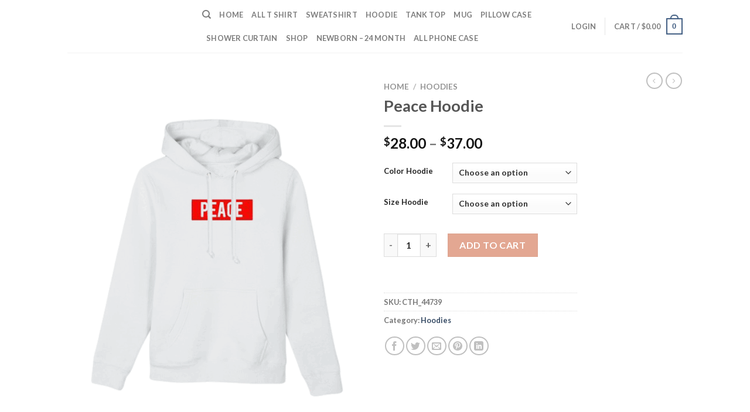

--- FILE ---
content_type: text/html; charset=utf-8
request_url: https://www.google.com/recaptcha/api2/anchor?ar=1&k=6LcUg_gpAAAAAF8A54lm8y18LWTdbfrTkKsnG8XT&co=aHR0cHM6Ly9jdXN0b210ZWVzaHEuY29tOjQ0Mw..&hl=en&v=N67nZn4AqZkNcbeMu4prBgzg&size=normal&anchor-ms=20000&execute-ms=30000&cb=bf036w1r9j9f
body_size: 49763
content:
<!DOCTYPE HTML><html dir="ltr" lang="en"><head><meta http-equiv="Content-Type" content="text/html; charset=UTF-8">
<meta http-equiv="X-UA-Compatible" content="IE=edge">
<title>reCAPTCHA</title>
<style type="text/css">
/* cyrillic-ext */
@font-face {
  font-family: 'Roboto';
  font-style: normal;
  font-weight: 400;
  font-stretch: 100%;
  src: url(//fonts.gstatic.com/s/roboto/v48/KFO7CnqEu92Fr1ME7kSn66aGLdTylUAMa3GUBHMdazTgWw.woff2) format('woff2');
  unicode-range: U+0460-052F, U+1C80-1C8A, U+20B4, U+2DE0-2DFF, U+A640-A69F, U+FE2E-FE2F;
}
/* cyrillic */
@font-face {
  font-family: 'Roboto';
  font-style: normal;
  font-weight: 400;
  font-stretch: 100%;
  src: url(//fonts.gstatic.com/s/roboto/v48/KFO7CnqEu92Fr1ME7kSn66aGLdTylUAMa3iUBHMdazTgWw.woff2) format('woff2');
  unicode-range: U+0301, U+0400-045F, U+0490-0491, U+04B0-04B1, U+2116;
}
/* greek-ext */
@font-face {
  font-family: 'Roboto';
  font-style: normal;
  font-weight: 400;
  font-stretch: 100%;
  src: url(//fonts.gstatic.com/s/roboto/v48/KFO7CnqEu92Fr1ME7kSn66aGLdTylUAMa3CUBHMdazTgWw.woff2) format('woff2');
  unicode-range: U+1F00-1FFF;
}
/* greek */
@font-face {
  font-family: 'Roboto';
  font-style: normal;
  font-weight: 400;
  font-stretch: 100%;
  src: url(//fonts.gstatic.com/s/roboto/v48/KFO7CnqEu92Fr1ME7kSn66aGLdTylUAMa3-UBHMdazTgWw.woff2) format('woff2');
  unicode-range: U+0370-0377, U+037A-037F, U+0384-038A, U+038C, U+038E-03A1, U+03A3-03FF;
}
/* math */
@font-face {
  font-family: 'Roboto';
  font-style: normal;
  font-weight: 400;
  font-stretch: 100%;
  src: url(//fonts.gstatic.com/s/roboto/v48/KFO7CnqEu92Fr1ME7kSn66aGLdTylUAMawCUBHMdazTgWw.woff2) format('woff2');
  unicode-range: U+0302-0303, U+0305, U+0307-0308, U+0310, U+0312, U+0315, U+031A, U+0326-0327, U+032C, U+032F-0330, U+0332-0333, U+0338, U+033A, U+0346, U+034D, U+0391-03A1, U+03A3-03A9, U+03B1-03C9, U+03D1, U+03D5-03D6, U+03F0-03F1, U+03F4-03F5, U+2016-2017, U+2034-2038, U+203C, U+2040, U+2043, U+2047, U+2050, U+2057, U+205F, U+2070-2071, U+2074-208E, U+2090-209C, U+20D0-20DC, U+20E1, U+20E5-20EF, U+2100-2112, U+2114-2115, U+2117-2121, U+2123-214F, U+2190, U+2192, U+2194-21AE, U+21B0-21E5, U+21F1-21F2, U+21F4-2211, U+2213-2214, U+2216-22FF, U+2308-230B, U+2310, U+2319, U+231C-2321, U+2336-237A, U+237C, U+2395, U+239B-23B7, U+23D0, U+23DC-23E1, U+2474-2475, U+25AF, U+25B3, U+25B7, U+25BD, U+25C1, U+25CA, U+25CC, U+25FB, U+266D-266F, U+27C0-27FF, U+2900-2AFF, U+2B0E-2B11, U+2B30-2B4C, U+2BFE, U+3030, U+FF5B, U+FF5D, U+1D400-1D7FF, U+1EE00-1EEFF;
}
/* symbols */
@font-face {
  font-family: 'Roboto';
  font-style: normal;
  font-weight: 400;
  font-stretch: 100%;
  src: url(//fonts.gstatic.com/s/roboto/v48/KFO7CnqEu92Fr1ME7kSn66aGLdTylUAMaxKUBHMdazTgWw.woff2) format('woff2');
  unicode-range: U+0001-000C, U+000E-001F, U+007F-009F, U+20DD-20E0, U+20E2-20E4, U+2150-218F, U+2190, U+2192, U+2194-2199, U+21AF, U+21E6-21F0, U+21F3, U+2218-2219, U+2299, U+22C4-22C6, U+2300-243F, U+2440-244A, U+2460-24FF, U+25A0-27BF, U+2800-28FF, U+2921-2922, U+2981, U+29BF, U+29EB, U+2B00-2BFF, U+4DC0-4DFF, U+FFF9-FFFB, U+10140-1018E, U+10190-1019C, U+101A0, U+101D0-101FD, U+102E0-102FB, U+10E60-10E7E, U+1D2C0-1D2D3, U+1D2E0-1D37F, U+1F000-1F0FF, U+1F100-1F1AD, U+1F1E6-1F1FF, U+1F30D-1F30F, U+1F315, U+1F31C, U+1F31E, U+1F320-1F32C, U+1F336, U+1F378, U+1F37D, U+1F382, U+1F393-1F39F, U+1F3A7-1F3A8, U+1F3AC-1F3AF, U+1F3C2, U+1F3C4-1F3C6, U+1F3CA-1F3CE, U+1F3D4-1F3E0, U+1F3ED, U+1F3F1-1F3F3, U+1F3F5-1F3F7, U+1F408, U+1F415, U+1F41F, U+1F426, U+1F43F, U+1F441-1F442, U+1F444, U+1F446-1F449, U+1F44C-1F44E, U+1F453, U+1F46A, U+1F47D, U+1F4A3, U+1F4B0, U+1F4B3, U+1F4B9, U+1F4BB, U+1F4BF, U+1F4C8-1F4CB, U+1F4D6, U+1F4DA, U+1F4DF, U+1F4E3-1F4E6, U+1F4EA-1F4ED, U+1F4F7, U+1F4F9-1F4FB, U+1F4FD-1F4FE, U+1F503, U+1F507-1F50B, U+1F50D, U+1F512-1F513, U+1F53E-1F54A, U+1F54F-1F5FA, U+1F610, U+1F650-1F67F, U+1F687, U+1F68D, U+1F691, U+1F694, U+1F698, U+1F6AD, U+1F6B2, U+1F6B9-1F6BA, U+1F6BC, U+1F6C6-1F6CF, U+1F6D3-1F6D7, U+1F6E0-1F6EA, U+1F6F0-1F6F3, U+1F6F7-1F6FC, U+1F700-1F7FF, U+1F800-1F80B, U+1F810-1F847, U+1F850-1F859, U+1F860-1F887, U+1F890-1F8AD, U+1F8B0-1F8BB, U+1F8C0-1F8C1, U+1F900-1F90B, U+1F93B, U+1F946, U+1F984, U+1F996, U+1F9E9, U+1FA00-1FA6F, U+1FA70-1FA7C, U+1FA80-1FA89, U+1FA8F-1FAC6, U+1FACE-1FADC, U+1FADF-1FAE9, U+1FAF0-1FAF8, U+1FB00-1FBFF;
}
/* vietnamese */
@font-face {
  font-family: 'Roboto';
  font-style: normal;
  font-weight: 400;
  font-stretch: 100%;
  src: url(//fonts.gstatic.com/s/roboto/v48/KFO7CnqEu92Fr1ME7kSn66aGLdTylUAMa3OUBHMdazTgWw.woff2) format('woff2');
  unicode-range: U+0102-0103, U+0110-0111, U+0128-0129, U+0168-0169, U+01A0-01A1, U+01AF-01B0, U+0300-0301, U+0303-0304, U+0308-0309, U+0323, U+0329, U+1EA0-1EF9, U+20AB;
}
/* latin-ext */
@font-face {
  font-family: 'Roboto';
  font-style: normal;
  font-weight: 400;
  font-stretch: 100%;
  src: url(//fonts.gstatic.com/s/roboto/v48/KFO7CnqEu92Fr1ME7kSn66aGLdTylUAMa3KUBHMdazTgWw.woff2) format('woff2');
  unicode-range: U+0100-02BA, U+02BD-02C5, U+02C7-02CC, U+02CE-02D7, U+02DD-02FF, U+0304, U+0308, U+0329, U+1D00-1DBF, U+1E00-1E9F, U+1EF2-1EFF, U+2020, U+20A0-20AB, U+20AD-20C0, U+2113, U+2C60-2C7F, U+A720-A7FF;
}
/* latin */
@font-face {
  font-family: 'Roboto';
  font-style: normal;
  font-weight: 400;
  font-stretch: 100%;
  src: url(//fonts.gstatic.com/s/roboto/v48/KFO7CnqEu92Fr1ME7kSn66aGLdTylUAMa3yUBHMdazQ.woff2) format('woff2');
  unicode-range: U+0000-00FF, U+0131, U+0152-0153, U+02BB-02BC, U+02C6, U+02DA, U+02DC, U+0304, U+0308, U+0329, U+2000-206F, U+20AC, U+2122, U+2191, U+2193, U+2212, U+2215, U+FEFF, U+FFFD;
}
/* cyrillic-ext */
@font-face {
  font-family: 'Roboto';
  font-style: normal;
  font-weight: 500;
  font-stretch: 100%;
  src: url(//fonts.gstatic.com/s/roboto/v48/KFO7CnqEu92Fr1ME7kSn66aGLdTylUAMa3GUBHMdazTgWw.woff2) format('woff2');
  unicode-range: U+0460-052F, U+1C80-1C8A, U+20B4, U+2DE0-2DFF, U+A640-A69F, U+FE2E-FE2F;
}
/* cyrillic */
@font-face {
  font-family: 'Roboto';
  font-style: normal;
  font-weight: 500;
  font-stretch: 100%;
  src: url(//fonts.gstatic.com/s/roboto/v48/KFO7CnqEu92Fr1ME7kSn66aGLdTylUAMa3iUBHMdazTgWw.woff2) format('woff2');
  unicode-range: U+0301, U+0400-045F, U+0490-0491, U+04B0-04B1, U+2116;
}
/* greek-ext */
@font-face {
  font-family: 'Roboto';
  font-style: normal;
  font-weight: 500;
  font-stretch: 100%;
  src: url(//fonts.gstatic.com/s/roboto/v48/KFO7CnqEu92Fr1ME7kSn66aGLdTylUAMa3CUBHMdazTgWw.woff2) format('woff2');
  unicode-range: U+1F00-1FFF;
}
/* greek */
@font-face {
  font-family: 'Roboto';
  font-style: normal;
  font-weight: 500;
  font-stretch: 100%;
  src: url(//fonts.gstatic.com/s/roboto/v48/KFO7CnqEu92Fr1ME7kSn66aGLdTylUAMa3-UBHMdazTgWw.woff2) format('woff2');
  unicode-range: U+0370-0377, U+037A-037F, U+0384-038A, U+038C, U+038E-03A1, U+03A3-03FF;
}
/* math */
@font-face {
  font-family: 'Roboto';
  font-style: normal;
  font-weight: 500;
  font-stretch: 100%;
  src: url(//fonts.gstatic.com/s/roboto/v48/KFO7CnqEu92Fr1ME7kSn66aGLdTylUAMawCUBHMdazTgWw.woff2) format('woff2');
  unicode-range: U+0302-0303, U+0305, U+0307-0308, U+0310, U+0312, U+0315, U+031A, U+0326-0327, U+032C, U+032F-0330, U+0332-0333, U+0338, U+033A, U+0346, U+034D, U+0391-03A1, U+03A3-03A9, U+03B1-03C9, U+03D1, U+03D5-03D6, U+03F0-03F1, U+03F4-03F5, U+2016-2017, U+2034-2038, U+203C, U+2040, U+2043, U+2047, U+2050, U+2057, U+205F, U+2070-2071, U+2074-208E, U+2090-209C, U+20D0-20DC, U+20E1, U+20E5-20EF, U+2100-2112, U+2114-2115, U+2117-2121, U+2123-214F, U+2190, U+2192, U+2194-21AE, U+21B0-21E5, U+21F1-21F2, U+21F4-2211, U+2213-2214, U+2216-22FF, U+2308-230B, U+2310, U+2319, U+231C-2321, U+2336-237A, U+237C, U+2395, U+239B-23B7, U+23D0, U+23DC-23E1, U+2474-2475, U+25AF, U+25B3, U+25B7, U+25BD, U+25C1, U+25CA, U+25CC, U+25FB, U+266D-266F, U+27C0-27FF, U+2900-2AFF, U+2B0E-2B11, U+2B30-2B4C, U+2BFE, U+3030, U+FF5B, U+FF5D, U+1D400-1D7FF, U+1EE00-1EEFF;
}
/* symbols */
@font-face {
  font-family: 'Roboto';
  font-style: normal;
  font-weight: 500;
  font-stretch: 100%;
  src: url(//fonts.gstatic.com/s/roboto/v48/KFO7CnqEu92Fr1ME7kSn66aGLdTylUAMaxKUBHMdazTgWw.woff2) format('woff2');
  unicode-range: U+0001-000C, U+000E-001F, U+007F-009F, U+20DD-20E0, U+20E2-20E4, U+2150-218F, U+2190, U+2192, U+2194-2199, U+21AF, U+21E6-21F0, U+21F3, U+2218-2219, U+2299, U+22C4-22C6, U+2300-243F, U+2440-244A, U+2460-24FF, U+25A0-27BF, U+2800-28FF, U+2921-2922, U+2981, U+29BF, U+29EB, U+2B00-2BFF, U+4DC0-4DFF, U+FFF9-FFFB, U+10140-1018E, U+10190-1019C, U+101A0, U+101D0-101FD, U+102E0-102FB, U+10E60-10E7E, U+1D2C0-1D2D3, U+1D2E0-1D37F, U+1F000-1F0FF, U+1F100-1F1AD, U+1F1E6-1F1FF, U+1F30D-1F30F, U+1F315, U+1F31C, U+1F31E, U+1F320-1F32C, U+1F336, U+1F378, U+1F37D, U+1F382, U+1F393-1F39F, U+1F3A7-1F3A8, U+1F3AC-1F3AF, U+1F3C2, U+1F3C4-1F3C6, U+1F3CA-1F3CE, U+1F3D4-1F3E0, U+1F3ED, U+1F3F1-1F3F3, U+1F3F5-1F3F7, U+1F408, U+1F415, U+1F41F, U+1F426, U+1F43F, U+1F441-1F442, U+1F444, U+1F446-1F449, U+1F44C-1F44E, U+1F453, U+1F46A, U+1F47D, U+1F4A3, U+1F4B0, U+1F4B3, U+1F4B9, U+1F4BB, U+1F4BF, U+1F4C8-1F4CB, U+1F4D6, U+1F4DA, U+1F4DF, U+1F4E3-1F4E6, U+1F4EA-1F4ED, U+1F4F7, U+1F4F9-1F4FB, U+1F4FD-1F4FE, U+1F503, U+1F507-1F50B, U+1F50D, U+1F512-1F513, U+1F53E-1F54A, U+1F54F-1F5FA, U+1F610, U+1F650-1F67F, U+1F687, U+1F68D, U+1F691, U+1F694, U+1F698, U+1F6AD, U+1F6B2, U+1F6B9-1F6BA, U+1F6BC, U+1F6C6-1F6CF, U+1F6D3-1F6D7, U+1F6E0-1F6EA, U+1F6F0-1F6F3, U+1F6F7-1F6FC, U+1F700-1F7FF, U+1F800-1F80B, U+1F810-1F847, U+1F850-1F859, U+1F860-1F887, U+1F890-1F8AD, U+1F8B0-1F8BB, U+1F8C0-1F8C1, U+1F900-1F90B, U+1F93B, U+1F946, U+1F984, U+1F996, U+1F9E9, U+1FA00-1FA6F, U+1FA70-1FA7C, U+1FA80-1FA89, U+1FA8F-1FAC6, U+1FACE-1FADC, U+1FADF-1FAE9, U+1FAF0-1FAF8, U+1FB00-1FBFF;
}
/* vietnamese */
@font-face {
  font-family: 'Roboto';
  font-style: normal;
  font-weight: 500;
  font-stretch: 100%;
  src: url(//fonts.gstatic.com/s/roboto/v48/KFO7CnqEu92Fr1ME7kSn66aGLdTylUAMa3OUBHMdazTgWw.woff2) format('woff2');
  unicode-range: U+0102-0103, U+0110-0111, U+0128-0129, U+0168-0169, U+01A0-01A1, U+01AF-01B0, U+0300-0301, U+0303-0304, U+0308-0309, U+0323, U+0329, U+1EA0-1EF9, U+20AB;
}
/* latin-ext */
@font-face {
  font-family: 'Roboto';
  font-style: normal;
  font-weight: 500;
  font-stretch: 100%;
  src: url(//fonts.gstatic.com/s/roboto/v48/KFO7CnqEu92Fr1ME7kSn66aGLdTylUAMa3KUBHMdazTgWw.woff2) format('woff2');
  unicode-range: U+0100-02BA, U+02BD-02C5, U+02C7-02CC, U+02CE-02D7, U+02DD-02FF, U+0304, U+0308, U+0329, U+1D00-1DBF, U+1E00-1E9F, U+1EF2-1EFF, U+2020, U+20A0-20AB, U+20AD-20C0, U+2113, U+2C60-2C7F, U+A720-A7FF;
}
/* latin */
@font-face {
  font-family: 'Roboto';
  font-style: normal;
  font-weight: 500;
  font-stretch: 100%;
  src: url(//fonts.gstatic.com/s/roboto/v48/KFO7CnqEu92Fr1ME7kSn66aGLdTylUAMa3yUBHMdazQ.woff2) format('woff2');
  unicode-range: U+0000-00FF, U+0131, U+0152-0153, U+02BB-02BC, U+02C6, U+02DA, U+02DC, U+0304, U+0308, U+0329, U+2000-206F, U+20AC, U+2122, U+2191, U+2193, U+2212, U+2215, U+FEFF, U+FFFD;
}
/* cyrillic-ext */
@font-face {
  font-family: 'Roboto';
  font-style: normal;
  font-weight: 900;
  font-stretch: 100%;
  src: url(//fonts.gstatic.com/s/roboto/v48/KFO7CnqEu92Fr1ME7kSn66aGLdTylUAMa3GUBHMdazTgWw.woff2) format('woff2');
  unicode-range: U+0460-052F, U+1C80-1C8A, U+20B4, U+2DE0-2DFF, U+A640-A69F, U+FE2E-FE2F;
}
/* cyrillic */
@font-face {
  font-family: 'Roboto';
  font-style: normal;
  font-weight: 900;
  font-stretch: 100%;
  src: url(//fonts.gstatic.com/s/roboto/v48/KFO7CnqEu92Fr1ME7kSn66aGLdTylUAMa3iUBHMdazTgWw.woff2) format('woff2');
  unicode-range: U+0301, U+0400-045F, U+0490-0491, U+04B0-04B1, U+2116;
}
/* greek-ext */
@font-face {
  font-family: 'Roboto';
  font-style: normal;
  font-weight: 900;
  font-stretch: 100%;
  src: url(//fonts.gstatic.com/s/roboto/v48/KFO7CnqEu92Fr1ME7kSn66aGLdTylUAMa3CUBHMdazTgWw.woff2) format('woff2');
  unicode-range: U+1F00-1FFF;
}
/* greek */
@font-face {
  font-family: 'Roboto';
  font-style: normal;
  font-weight: 900;
  font-stretch: 100%;
  src: url(//fonts.gstatic.com/s/roboto/v48/KFO7CnqEu92Fr1ME7kSn66aGLdTylUAMa3-UBHMdazTgWw.woff2) format('woff2');
  unicode-range: U+0370-0377, U+037A-037F, U+0384-038A, U+038C, U+038E-03A1, U+03A3-03FF;
}
/* math */
@font-face {
  font-family: 'Roboto';
  font-style: normal;
  font-weight: 900;
  font-stretch: 100%;
  src: url(//fonts.gstatic.com/s/roboto/v48/KFO7CnqEu92Fr1ME7kSn66aGLdTylUAMawCUBHMdazTgWw.woff2) format('woff2');
  unicode-range: U+0302-0303, U+0305, U+0307-0308, U+0310, U+0312, U+0315, U+031A, U+0326-0327, U+032C, U+032F-0330, U+0332-0333, U+0338, U+033A, U+0346, U+034D, U+0391-03A1, U+03A3-03A9, U+03B1-03C9, U+03D1, U+03D5-03D6, U+03F0-03F1, U+03F4-03F5, U+2016-2017, U+2034-2038, U+203C, U+2040, U+2043, U+2047, U+2050, U+2057, U+205F, U+2070-2071, U+2074-208E, U+2090-209C, U+20D0-20DC, U+20E1, U+20E5-20EF, U+2100-2112, U+2114-2115, U+2117-2121, U+2123-214F, U+2190, U+2192, U+2194-21AE, U+21B0-21E5, U+21F1-21F2, U+21F4-2211, U+2213-2214, U+2216-22FF, U+2308-230B, U+2310, U+2319, U+231C-2321, U+2336-237A, U+237C, U+2395, U+239B-23B7, U+23D0, U+23DC-23E1, U+2474-2475, U+25AF, U+25B3, U+25B7, U+25BD, U+25C1, U+25CA, U+25CC, U+25FB, U+266D-266F, U+27C0-27FF, U+2900-2AFF, U+2B0E-2B11, U+2B30-2B4C, U+2BFE, U+3030, U+FF5B, U+FF5D, U+1D400-1D7FF, U+1EE00-1EEFF;
}
/* symbols */
@font-face {
  font-family: 'Roboto';
  font-style: normal;
  font-weight: 900;
  font-stretch: 100%;
  src: url(//fonts.gstatic.com/s/roboto/v48/KFO7CnqEu92Fr1ME7kSn66aGLdTylUAMaxKUBHMdazTgWw.woff2) format('woff2');
  unicode-range: U+0001-000C, U+000E-001F, U+007F-009F, U+20DD-20E0, U+20E2-20E4, U+2150-218F, U+2190, U+2192, U+2194-2199, U+21AF, U+21E6-21F0, U+21F3, U+2218-2219, U+2299, U+22C4-22C6, U+2300-243F, U+2440-244A, U+2460-24FF, U+25A0-27BF, U+2800-28FF, U+2921-2922, U+2981, U+29BF, U+29EB, U+2B00-2BFF, U+4DC0-4DFF, U+FFF9-FFFB, U+10140-1018E, U+10190-1019C, U+101A0, U+101D0-101FD, U+102E0-102FB, U+10E60-10E7E, U+1D2C0-1D2D3, U+1D2E0-1D37F, U+1F000-1F0FF, U+1F100-1F1AD, U+1F1E6-1F1FF, U+1F30D-1F30F, U+1F315, U+1F31C, U+1F31E, U+1F320-1F32C, U+1F336, U+1F378, U+1F37D, U+1F382, U+1F393-1F39F, U+1F3A7-1F3A8, U+1F3AC-1F3AF, U+1F3C2, U+1F3C4-1F3C6, U+1F3CA-1F3CE, U+1F3D4-1F3E0, U+1F3ED, U+1F3F1-1F3F3, U+1F3F5-1F3F7, U+1F408, U+1F415, U+1F41F, U+1F426, U+1F43F, U+1F441-1F442, U+1F444, U+1F446-1F449, U+1F44C-1F44E, U+1F453, U+1F46A, U+1F47D, U+1F4A3, U+1F4B0, U+1F4B3, U+1F4B9, U+1F4BB, U+1F4BF, U+1F4C8-1F4CB, U+1F4D6, U+1F4DA, U+1F4DF, U+1F4E3-1F4E6, U+1F4EA-1F4ED, U+1F4F7, U+1F4F9-1F4FB, U+1F4FD-1F4FE, U+1F503, U+1F507-1F50B, U+1F50D, U+1F512-1F513, U+1F53E-1F54A, U+1F54F-1F5FA, U+1F610, U+1F650-1F67F, U+1F687, U+1F68D, U+1F691, U+1F694, U+1F698, U+1F6AD, U+1F6B2, U+1F6B9-1F6BA, U+1F6BC, U+1F6C6-1F6CF, U+1F6D3-1F6D7, U+1F6E0-1F6EA, U+1F6F0-1F6F3, U+1F6F7-1F6FC, U+1F700-1F7FF, U+1F800-1F80B, U+1F810-1F847, U+1F850-1F859, U+1F860-1F887, U+1F890-1F8AD, U+1F8B0-1F8BB, U+1F8C0-1F8C1, U+1F900-1F90B, U+1F93B, U+1F946, U+1F984, U+1F996, U+1F9E9, U+1FA00-1FA6F, U+1FA70-1FA7C, U+1FA80-1FA89, U+1FA8F-1FAC6, U+1FACE-1FADC, U+1FADF-1FAE9, U+1FAF0-1FAF8, U+1FB00-1FBFF;
}
/* vietnamese */
@font-face {
  font-family: 'Roboto';
  font-style: normal;
  font-weight: 900;
  font-stretch: 100%;
  src: url(//fonts.gstatic.com/s/roboto/v48/KFO7CnqEu92Fr1ME7kSn66aGLdTylUAMa3OUBHMdazTgWw.woff2) format('woff2');
  unicode-range: U+0102-0103, U+0110-0111, U+0128-0129, U+0168-0169, U+01A0-01A1, U+01AF-01B0, U+0300-0301, U+0303-0304, U+0308-0309, U+0323, U+0329, U+1EA0-1EF9, U+20AB;
}
/* latin-ext */
@font-face {
  font-family: 'Roboto';
  font-style: normal;
  font-weight: 900;
  font-stretch: 100%;
  src: url(//fonts.gstatic.com/s/roboto/v48/KFO7CnqEu92Fr1ME7kSn66aGLdTylUAMa3KUBHMdazTgWw.woff2) format('woff2');
  unicode-range: U+0100-02BA, U+02BD-02C5, U+02C7-02CC, U+02CE-02D7, U+02DD-02FF, U+0304, U+0308, U+0329, U+1D00-1DBF, U+1E00-1E9F, U+1EF2-1EFF, U+2020, U+20A0-20AB, U+20AD-20C0, U+2113, U+2C60-2C7F, U+A720-A7FF;
}
/* latin */
@font-face {
  font-family: 'Roboto';
  font-style: normal;
  font-weight: 900;
  font-stretch: 100%;
  src: url(//fonts.gstatic.com/s/roboto/v48/KFO7CnqEu92Fr1ME7kSn66aGLdTylUAMa3yUBHMdazQ.woff2) format('woff2');
  unicode-range: U+0000-00FF, U+0131, U+0152-0153, U+02BB-02BC, U+02C6, U+02DA, U+02DC, U+0304, U+0308, U+0329, U+2000-206F, U+20AC, U+2122, U+2191, U+2193, U+2212, U+2215, U+FEFF, U+FFFD;
}

</style>
<link rel="stylesheet" type="text/css" href="https://www.gstatic.com/recaptcha/releases/N67nZn4AqZkNcbeMu4prBgzg/styles__ltr.css">
<script nonce="R-tPbJnpU7ehMDYqq8JxHg" type="text/javascript">window['__recaptcha_api'] = 'https://www.google.com/recaptcha/api2/';</script>
<script type="text/javascript" src="https://www.gstatic.com/recaptcha/releases/N67nZn4AqZkNcbeMu4prBgzg/recaptcha__en.js" nonce="R-tPbJnpU7ehMDYqq8JxHg">
      
    </script></head>
<body><div id="rc-anchor-alert" class="rc-anchor-alert"></div>
<input type="hidden" id="recaptcha-token" value="[base64]">
<script type="text/javascript" nonce="R-tPbJnpU7ehMDYqq8JxHg">
      recaptcha.anchor.Main.init("[\x22ainput\x22,[\x22bgdata\x22,\x22\x22,\[base64]/[base64]/MjU1Ong/[base64]/[base64]/[base64]/[base64]/[base64]/[base64]/[base64]/[base64]/[base64]/[base64]/[base64]/[base64]/[base64]/[base64]/[base64]\\u003d\x22,\[base64]\\u003d\\u003d\x22,\x22w5V/Nh1DwpnDq07DisOyZcOfw54lwpdaL8OobsOOwogHw5wkbx/[base64]/CqMOhwojCl8Ozfhw/VyXDtcKsA8KcQz7DtgsFNkfCpzRow4PCvBPCn8OWwpICwrYFdmRlY8Krw5w/H1VkwrrCuD4bw4DDncOZTTttwqo1w7nDpsOYFcOyw7XDmkYHw5vDkMOaDG3CgsKOw4LCpzo9JUh6w6RzEMKcXzHCpijDkcKaMMKKMsOywrjDhS3CmcOmZMKvwoPDgcKWEcO/[base64]/[base64]/[base64]/DvFHCqcOmwqTDrWvDiDfChQvDp8OpfxXDpTLDqsOSwqHCrcKgb8KlYMKZIsO2M8OXw7rCocO4woXCqHAhfxhdZ2BgX8KpI8K6w5fDg8O7wqBxw7PDjVAcE8KrYRBkHsODdWZuw78cwqo+BMONTMODPMKvQsObNcKLw7kyUm/DmMO/w7cPT8KJwoY2w5fCti7Cl8O9w7TCv8KTwo3Dm8Oxw7A8woVVQ8OywqlrVVfDuMO3EMK+wpVZwpPCgmPCosKTwpnDpijCp8Kjbxcswp/CjDMJdDF/[base64]/CrMKjeQHCl8Oswo3DhcOUOWY1DlAlw55Kwrxmw6xHwrxEInXCplbDsizCmE4NW8O5Aw4FwqMTwp7DnSjCocOewr5GZ8Kddw7DtjXCocK0bHzCjUXCtTMPa8O5cEQMe3nDrcOdw6w0wqMdRsOcw6XCtF/CnMOEw7onwo/ColjDkzMFQDnCpGgOc8KNO8KcJcOgT8OGEMO1cU7DtsKMPsOww7LDssKyCsK8w5FUKkvCom/DhS7CusOUw5V8CHfCsBzCrmEhwrx1w7l5w6l3U0d7wp8IH8O+w7x2wqx5P17ClsOBw7XDg8O+wqMHOjPDmBw+KsOEQcKzw7Mrwq7CosOxb8ODw6/DhXjDoArCjFDDp23DssKWIkHDryxoBkLCkMOKwprDncK4w7zCvMOVwpzCgwJHWn8TwovDnUoyRTBBGAQMAcO0worDj0JWwpfDhG40wrwGF8KVDsOvw7HCsMOYWQnCvsOjD1gCwq/DvMOhZAk8w6pRdcObwrPDvcOQwrgww5xHw6rCscKsMMOMCEkeM8OKwr4kwq/[base64]/DiRJLWsOYDcK7SMKTGzAMT0pFw5fDqUYqwrM/[base64]/wpzDncOZF3QKYyHCpyYZwqfCs8KXbFkMwrh+PcOCw47CgFTDkSIMw7tTDcOBNMKjDA/CsgnDusOmw4vDi8K9ODV5QW1wwohHw7h6w7HCucKGDWjDvMK2w6FraGFFw5Qdw6PClMO9wqUQQsOtw4XDkhTDm3NOLsOow5NTAcOxMUbDpsKvw7N7w7zCq8OAWFrDmcKSwr1bwoN1wpnCoygpb8KOHS1Le0bCmsKWdzF9w4PDrsKeEMO2w7XClDIfO8K+QMK/w5nCmS0XUmbDlGNHSMO7CcKOw6YOPSTCu8K9NDNXAh1nemFnAsKvYnjCgDPCqXMVw4jDvk5ew71FwovCsm3DsCldBTvDusOafD3DgE07wp7DuXjCn8KAW8K5F1l/w7jCmBHCt2kDw6TCksOrNMKQAcKWwrDCuMOre0FYExzCqsOtRgnDnsK3LMKsUMK6TgvCpntnwqrDtD7CgXDCuCUAwoXCkcKBwrbDqBBTBMO+w5I4Cyw/wp5xw4wnGMOiwrksw5ATPjUiwrVHdMODw6vDvsOcwrUJFsO5wqjDhMOWwrB+ISfCh8O4TcOEd2jDinwtwoHDjhfCuyZdwrrCi8K1FcKpP37CtMK9wpNBCcOTw6PCljU0w61HYcOjd8ODw4bDt8OgLsKKwo5WJsO/GsO+TkkpwqrCvhDDvH7CrSzCo1fDq30nWTcIRFZdwpzDjsOowqtjbMK2aMKbw5vDhi/Do8OSwrc1QMKOcFcgw74Ew4VCG8KsODEcw5UzMsKRZcOlTinCv35ydMOnNEDDmGZKAcOYMMOxwpxuTMOndMOSMsOEw6URVhUMSCfCrmzCrD/[base64]/w4/DlXvDhMKrwpDDicKuQsKDfMONw4DDosKBeMKkdsKGwpTDmRjDgGnCskJ5OAXDisOVwr/DviTCkMOkw5FUw5XCjl8Yw4nDugo0ZcK6fSPDhnXDigXDumnCk8Kow5kLWcKnTcOgEcKnH8OdwprCgsK5w7low7Nxw6xIUVPDhkPDvsKrYcOEw4skw53DvHbDr8ONBnMdPcOTOcKcIHTCtMOFZGcka8K/wrZoPnPDpGxPwrg6dMKJGms1w6PDkkjDrsOVwqNzNcOHwpvDj3Emw5IPdcKgWEHCmGHDtnczRz7CjcOPw7vDlx4CXGALH8K0wok3wpNgw7vDtHcfIAXCqjXDr8KPWQ7DlMO0wrQEw4sWwq4Swp5ZQsK9RmpRXMO7wrPCv0Qbw6PDosOKwqxxfcK7DcOlw6Avwo/CoAXDgsKsw7DCp8OwwpZ8w4PDj8KbdhV+worCmMK7w7RrScO6ZQwxw6AtQETDgMOWw453UMOOdyV3w5fCh2h+WEhlCMO/wpHDg3dCw6sMR8KTI8KmwpXDh1rDkTfClsK8CcK2XjLDpMKvwq/CnhQpwrZ7wrY6CsO4w4Y1D1PDpGp9b2BUFcKUw6DCmzRrSgRPwqTCt8KGb8O/wqjDmFTDtWjCq8OuwowsSx9Iw6MAOsK7NMKYw7LDskQSUcKTwpgZNMK2w7LDhTvDr1vCvXY8YMOIw5M8wrlzwpxRYULCr8OJUWMNBcK3akwQwp0MEk/[base64]/CpTXDosK8dAVuc8KvGMKBw5XDjl1xw77CsjLDpR7DqMO/[base64]/[base64]/[base64]/CqsK7C8KgIcKIwqDCj1zCqjNRw43CpcOSwoRcwp1wwqrCn8OxdV3Dp3FIQkzCni3DnT3Cnx4VKCbCrcOGLAF5wo/CpEDDpMOJHsOvPXZ5W8OsXMKYw7/CsGrCo8KyPcOdw5vCn8Kvw71HdVjCj8Klw51gw4XDm8O3S8Kdb8K2w4nDkcOUwr0dfsOyQ8K1TMOewro9woJPWH0mQy3CuMO+Em/Cv8Kvw7dBw7XDrMOKZVrCun9twrHChhAcARMYPMO0J8KDHF0fwr/DtEoQw4fCkB8FBMKDfBvCk8OVwrY9wpt/wo0xw6HCusODwrrDjWLCtWJFw41aYsOLHGrDkMOvE8OOFATDrAsHw6/Cv2HChMOxw4bCqERrFiPCl8KRw6tqXMKHwrVBwq/Cth7DrxAlw6gww5cEwqTDhgZ9w4QOGMOKUxFdWAPDqcO8QinCpMOnw7pDw5Jrw7/CicOaw6MdX8O+w40sez/DtcKiw4gQw54oT8Kfw4wCcsOlw4LDnjjDlkTCk8OtwrUBQU8iw4NCf8KhNGQLwocyNsKDwoDCukRHHcKFAcKaVsKmMsOaYDHDjHjCj8K0XcKvFhxxw7AgPjjDgsKkwqkoVcKWKsKpw4HDvx7CgE/DtwZgNcKaPMKFw53DiGfCoQhAWQDDlDwVw68Qw7dMw47CgHXDmMOlCQ/DicONwoF1BsKpwobCpXPCiMK8wpAnw6t2UcKBHcO8NMOgVcKJG8KiewzCthXDn8O/w6PCuhPCgX1iw7UzBQHDnsKVw7TCosOmdA/[base64]/[base64]/DsG4Rw7kaF8OCwpPCoMOmwonCnUhtVV4rTAnCncKXcznDkjF9Y8OgD8OVwok+w7DCjcOoGGtfX8K4UcOhacOOw48ewp/DgMOGD8KnN8ODw710QxQzw4o+wohreGZVHVLCjcK7aU3DtsKrwpPCqCXDo8KlwozDlis8fScEw73DmMOECmw4w7pCCDgEIDTDjCoAwrvCtsO4PH87AUdRw7vChSjCtQTDicKww4/DpSRKw6MzwoEHNcKww5LDumY6wow4Vjpsw6MZcsK1IBPCujcxw6tCw57CnFE5LilGw4kdKMOoQkp3NcOMQMKWOXBtwr3DusKvwo9lIW/CkSLCu0rDp0pOCQzDtzHClMKlOcOAwrcObzUUw7wHODXDkAxBez0oFh5NIyASwpFlw6NGw7QoLMKWBMKzdWjCjCB6MzbCn8KvwpTDj8O/wrd0asOaJlrCiVXDqWJzwqR9ccOyWi1Pw7osw43Ds8OwwqxOaFMSw6U4B1zDnsK3RRM7Ywc4VhV6WTUvw6EuwojCqCs8w48Kw5onwqMGwqZPw40nw74Jw5zDqVXChTJgw4/Drm1jNhgQfHsmwqd7PWtcSnXCrMORw7rDqFjDinzDlRHCiGUFKH9pYMKUwrPDqiJsQsOcw6F5wp/[base64]/[base64]/LGIJwoXDsMOIYC1XST7DkUoCbcOfTMKDIAJAw4DDvUfDl8KqccOncMKqNcOLZMOJK8Olwp9owolDAjLDlwkzLX/CiAnDjg0pwqEREDRLamYMcQzDrcOPcsOJWcK6w77Cr3zCrSLDt8KZwpzCg0MXw4jCgcOVw5kYN8KObsK/w6vCmS/CoijDlyouSsKlcknDjUxoFcKYwrMDw6h2RcKsfBQDw5rChRk6eR4zwoPDkcKVCyrCisO3wqzDj8Odw5EzDkJHwqzCuMOhw5kaZcOQw4XDpcKhdMKtw7bDo8OlwrbDrUltA8KwwrICw6NQB8K2wrTDh8KJMHLDh8OKUDrCg8KuBm/ClsKYwrTCoFDDtgfCtMO3wpkZw6fDmcKwczvDqDXCqGTDs8O5wrjDtknDonUOw507OsKgAcO/w6HDsyjDpwbDgBnDlAhCBVsOwrwDwrjCgiESHsOyM8O7w7JScxknwpw5K1fDqy/Dh8OXw4TCi8KxwocVwpNaw6xObMOpw7cywojDnMKDw50Zw5fCqsKFRMOTLcOnJsOINi85wpBEw7l1G8O5wpo6Ax/Cn8KwZcOUOhDCu8OSwrrDsAzCi8Ksw4A/[base64]/CjUlcGMKLP8KSe8KLVcKqw5ZBZMKNZRdIwr9UGcKgw5TDkRcFLD9/akA6w4zCo8K7w7QaXsOREikJbUV2U8KjA2oBMWATVjp/wpttS8Ozw4Vzwq/Cm8Opw79PTxgWM8KCw54mw7jDucOFa8OEb8ODw43CosKhKXUowrnCucORecK8VcO5w6/CnMO/wpl0WTFjUsO6Q0hVFWpwwrnDtMK0LWlYRmd6AMKtwo9Fwrdjw58ow7giw6PDqmUSEMOjw4godsOawpfDqSI0w6HDiVrCvcKuU1zCrsOMajQSw4B2w4haw6h1XsK/XcOqOkXCicONOcKocxQEYMKywqAWw5J7PMK/bD41w4bCiTc0WsKRDnHCiUrDpMKSwqrCiEMSP8KTIcK7ewLDn8OWaATCjsOEVknClMKTR0XDsMKpDT7Chj/DsT/CoTPDs3nDvz4twp/Cl8OiTsK0w6E+wo1rwovCosKXHHV8BxZ0wrXDoMK7w5AxwqjCuG3CnwV3J0fCisK/bx/[base64]/DmsOlX8Kcw7kIRcKUBmDDoUzDtsKhw5DChcOjwpxxEsOxSsKpwqTDnMKkw59Yw47DuBTCo8KBwqEMTnhLHixUwqvClcK8MsOLBMKuICrCmCLCpsKAw5cKwpcdPsOQTDNDw6DCkcKMWjIZRBnCjsOIHmHDvRMTXcKhQcKbUT0LwrzDo8O5w6/DqhsKdcOUw6/[base64]/BGTDpTV7w5QDBRnDvsKxw5TCr8OxIgIfwofDsVZEQinCpMKJwpHCqMOfw5jDncKLw6fDmcOCwpRXcUHChsKLKVkaCsOEw6RZw6PDl8O7w5fDiW/Cl8KJwpzCvsKpwpMleMKpcWzDt8KDZ8K2T8OywqPDvjJlwopOwpEECsKdFT/DpMKPw67CkF7Dp8OfwrLDhcOqQzoyw5XCm8K7wpvCjmpbw4MAUcOMw7k8KsOGwolqwqBCWnlSbl/[base64]/DusKXw5HCosKabHPClsKpPXfDj8KgKirDpzJGwq/Ch0oWwp/DmzVHJDnDo8OYQHYLTydkwo3DgE5VLAo2wpppGMKCwrEXd8KFwp46w6ceXMOJwqbCv3ozwrXDgUTCvcOeWUnDoMK3eMOrXcKzwrvDgcKGDkkVw4DDqlJ3PcKrwp4WdhHDixUjw69eJkRiw6HCnHd4wq7DnsOMf8KHwr3CiDLDoSUQw4bDiH8uf3wAL0/CkhRFJcOqLhvDusO2wqZGQhAxwqgHwptJDl3DrsO6d2dQSko5w5TDqsOQLgnDsVzCpSFHUsOQe8KbwqEcwpjDnsODwoDCkcO3w78WJsOpwq9JDsOew6fCgx3Dl8KNwp/DmCNHwrbDhxPCvDLChMO6RwvDlF5owrbCjiYGw6HDm8Oyw6jDnDXDvcONwpddwpTDjmfCo8K8NR0Iw7PDtRvCs8KFQMKURsOLNSPCtFV0ZcKacsK1WBHCu8Kfw5xpBl/Dt0U1ZMKCw67DhsKBIsOoJMOSBcKww6vCuX7DvhzDpcOwd8KhwoRnwp3Dhws4clfDuSTCj0t3dnttw5PDnFDDv8K4I33Dg8KWcMKLD8KAb0HDlsKsw77DssO1FjTCmz/[base64]/Dg8KFwrHCoX3DlQXCh1TDncO0ccKbdMOwWsOYwo3DkcOjK3nCpGFRwqUMwr4ww5jCpMOIwohZwrzCg3UMNFgDwqItw6LCqxrCpG8iwqDCmCdiLUDDvnVAwqbCmQDDmcO3Y05gAcOdw6fCqsO5w5o/KcKOwrfCj2jCpDXCoAMKw6BrNH4Cw7E2wowFwoJwJMOrcS/DqMKBeBbDqE/DrRzDssKUFD8/w5vCkcOLEhzDrMKbZMK9wqUXW8O1w4gbZkdfdwFfwo/[base64]/wqbDsTgBGcO7JcK/w6LCtMOOCXzCncKkOMO5wrLDuiHDgzvCtcOATlwQwp/Cq8OZOTtPwpx4wqwhNcKZwodgCcKlwr7DhTTCgQYdHsKHw6LCrQQXw6DCpXxAw4NSw6YPw6kmGE/DnwHCh1fDm8OLfsOWEcK8w7LCmsKhwqY8wrHDhMKQLMO9w6V0w5hUShUVGzkiwrnCpcKzHRvDmcKpSsKIJ8KkHH3Ck8Opwp/Dj0wCaj/DqMKlRcOOwqsoXSzDhWljwpPDlyrCqTvDtsOLS8Ooam3DlSPClTjDp8Ohw5bChcOnwoDDgicWwpDDiMK8IMOIw6VERMK3XMKdw7o5LsK0wrxCX8K4w6/CnxU8Pz7CicOjahNxwrdOw5DCpcKJJcKLwppcw6LCn8OyIlUnWMKzK8Onwo/Ct3PCqsKow67CpcOXGMOowp3DhsKRJTHCv8KYU8OPwoUhMAwbOsO7w5FeDcO+wpbCkQLDosK8ZwDDslzDuMKYIsKcw6DDmsKBwpYFw7EjwrAPw5wXw4bDjgxRwqzDncOldThiwpktw55+w7MKwpALAcKhw6XDohpmJMKDBsOow4jCicK7Og7Cv3/DncOZPsKvJETCnMOPwrHDq8OCZUXDsl0ywpYxw5fCkF4Kw40hRAbDpcKeA8OOwp/CkjkowpYGJjrDlzvCuQkcM8O9KEHDiTfDlWvDpsKgccK/UEjDkcKWKicJbcK4dFXCscKnScOkZcOdwqtDNxnDrcOeGcOyC8K8wrPDs8K2wovDrzfCmEUTJ8OtYEHDq8KjwrQCwpXCrsKbwofCpg4ew7YjwqfCr2bCmyRSAAhDF8KNw5nDq8O5G8KlYcOvbMOyXD1CfStxRcKVwoVzXgTDkcK6wrrCmlM/w7PClgoVCMKqdnHDnMKew4rCo8OHEwc+CMKoVibCsRUIwp/ChMKjLsKNw4vDrz3Do07DgGfDlF7Dq8O9w6fDsMO6w4EowpDCk07DlsKhEQN1w6Yhwo7DuMK1wp7Cv8OewpdMw4HDqMKtB0PCpkfCt2B6DMORWsKHAn5gbirDv0VkwqQzwrTCqngQwoxsw6VkAk7DtsKVw5rChMKSY8O7TMOkeALDklzCtlnCvMKTBHHChMK/P3Vaw4bCl0/DiMKtw4bCnW/Chz4Jw7FFTsOeM04jwoxxGA7Cv8O8w5E8w5dsTCvDjAVuwqgRw4XDmW/CusO1w55De0PDjCTCvsO/[base64]/DrDN/wpsqacOhZsOnSVjCvSs+WQ8JwrfDiRcASRU7f8KzXcK/wqU+wr8yYMKzHgrDn1/CtMKgQVbDvhdmAsKdwp/[base64]/CqsO6w7vCvsKlLi7Dj8KSwpQQNsOGw4XCh3wow4IgNhAAwqNWw6jDnsOXMjYew6ZJw6nDj8KwX8Kfw45Sw7E7DsK7w6B9wpPCiBoBBENWw4Axw7PDvcOkwqbDt28rwq1/w5zCu0PDnsO2wrQmYMO3FQDDlWcjclHDgMKLBcK3w7Q8R0bDlFscTMOuw5jCmcKvw7bCgcKYwqXCjMOTJhHCv8KNUcK7wqjCiAMfPsOFw6zCscKOwonCnn3Cq8OFEgRQR8KCM8KMVAZGZMO9OCvDksKnACQgw6EdVlFlwqfCpcOxw5/DsMOgQy5NwpoEwqobw7jDvjUQwr8AwrrCgcKMb8KBw6nCoF3CscKqOQAoesKWw5DCiXE9ZCTChCHDsjxvwrbDmsKFOkzDvQFsMcO1wrrDulzDnMObwrxiwqFeG0stJCFtw5TCmcOUwo9BBzzDhBzDl8O1w7fDkC/DrsOOcn3DlMKnf8Krc8KbwprCvyLCn8Kfw6DCsSbDj8KMwpvDlMOcwqkQwqptOcOWERHDnMKowprCt3LDocOcw6TDvhchPsO7wqzCjQfCsiHCmcKzDBXDihDCksOvbFjCtHg2dcK2wovDpQodVC/Ch8KPw5wwWFJ2wqbDtQDDpH9xEUNzw4/CtQ8ja0h4GxDCl19bw4DDglLCujLDnsKmw5jDgHM3w7JNbMKuw53DvcKvwq/DiUsXwqhNw7fDn8K6MWocwobDlsO4wprClSDCpsOcPTZxwq9ncRVIwprDvFU0w5h0w6oecsK9e3cpwpZzdsOcw5YtdcO2wr/[base64]/[base64]/[base64]/DiMOfw7UIF8OqwpnDnCIXw7UQwrXCo8Kaw4gew6RgDnPCqBAOw4xGwrTDuMOHKk/CnUs5Dl/CucODwpQ1w7XCuizDhcO1w5XCrsKaO3I+wrVqw5MLM8OEZ8Kew6DCo8OLwrvClcOKw4QucmXCin0XMkBUwrpKDMOGwqYKwoRcw5jDm8KUKMKaWmnDiCfDnwbCs8KqYUYIwo3Dt8KUZBvDm2cmw6/CrcO6w77DqAsxwrYnCzDCq8O6w4Zgwq90wqYlwofCqw7DjcO7VSfDmHcuGwbDh8Ozw6/CmcKZZgohw5vDsMKswoxgw4lCw7NYPyHDrUjDncOQw6bDicKZw4Uuw5HCn0jDvz8Yw73DhcKvCnJmwpo2w5DCv1gaaMOGW8ONR8OtbcKzwovDqFXCtMOmw4bCtwgiO8KMDMOHN1XDhC93bcK/RsKdwoTCk1w8dHLDlcOowqHCmsOywoQSelrCnxHDnH0NOgtjwqRKRcO7w7fDicKRwrrCsMO0w4vCnMKbPcK9w4Y0DsO+Bzk8E3TCusOIw5l9woUOwrAhTcOFwqDDtQlowo4hZ3Vow7JhwoBODMKlfsOGw5/CpcO/w7BPw7jCmsOvwrjDnsO7Vi3DngvCpRgxVG4iIUfCucKUT8KfYMKMUsOjP8ONWsOzN8O7wo7DnBkPbcKecTwBw7bCgjrCi8OHwr/[base64]/DrcKZBzbDmsKVw4LClMOrw5vCosOdwoAAwocywpRNeiRow6RowrgSworCpinCtngRKQk1w4fDniNfwrXCvcO/w4rCpjM0LsOkw5Akw7fDv8OVScO+aRDCu2fDp2jDr2B0woBTwobCqWdQMMO5b8KYdcKdw78LOGVRIhPDqcOndWU2wrPClVrCvhLDi8OeWMKxw7EtwoJMw5Ulw4fCkh7CthtoTxgqAFXCuA3DmDHDujpMMcOewrJtw4XDoETCl8K9wqTDrMKoQHrCvcKPwpc/wq/[base64]/[base64]/DsUgsw5TDt8K/wqRffsKVNkfCqMO7cn/DuDFyw69VwqAjNg3CuG9dw6rCq8Oowro7w6B5w7/CrkJpVMKXwp8HwoZ0wrN6VBbCjwLDliVaw7TClsKuwrnCvUEWw4dJNi7Doy7DpsKCVMOzwpvDuRLCs8OtwpArwpkkwpRtF0vCoFY0CMO+wrM5ZUTDkMK5wpJew5MgEcKtdcKrGChNwrRsw79Qw7wjwo1Dw5Mdw7rDscKoTMO4A8OTwpxjGcO/[base64]/wofDqVLCpRrCtcKnKMOka8K6wr3Du8O2DMOZw6/[base64]/[base64]/CncOcwrzCmS/CvHMbFwdtw4jCqMO/BMOVMBJZMcK5w492w7vDrcOawpTCrsO7wo/DosK7U1/CkUJYwpVrw5rDgsK1exvCpwNXwqsowprCj8OFw5XDnGUSwqHCtDg4wotxDwLDrsKuw5rCj8OPUypITTZgwo3ChsO6FhjDvhV9w5bCumJsw7bDtsOlQE3DmjjCtGHDnSvCs8KBHMKGwqZEWMKVZ8ORw44eV8Kjwrc5HsKnw6hZGgnDjcKFW8O/w5AKw4JCF8Kfw5fDosOywoLCjMORciBeYnRCwqowd1nCqGB5w7bCoGAqKFTDhcKnBz4kMG/DrMOrw5kjw5HDsWPDnHDDnR/CvMO5cX0CAlUnLCoAaMO4w6ZLMAoGUcOhMcOdGMOCw7AEXEkxQQ14w53Cr8OGRQMGRG/Dh8KQw7Fhw7HDlABEw50RYEI3DMKqwoUKFsKRYVd0wpnDoMKBwoYTwpobw68nH8OLw77DhMKHGsOgOzkWw73CpcO3w7TCoETDgjPDusKBTsKKOXMAw5XCpsKdwpMLSnxxwpPDh1PCrMOxC8KgwqMRehzDjDTCqUllwrthWzpgw71Nw4HDucOFE3fCkH/Co8OFOBbCgibCvsOcwrN8wofDoMOpJTzDsEozAwnDqsO6wqHDvsOswp9BeMOGYMOXwqNOGDoYZsOSwroEw6hQNUwHHyg1fcOgw7UyfhAQdm/CqMOCLsOYw5bDtkvDqMOiTj7Cn03Cq25DLcOpw7kOw6XCgsKlwoJsw5NKw4koMn57dEUjPEjCg8Kda8KRezY2FcKnwp4+QsO7wpRjacKtOCJTw5d1CsOFw5XCq8O/XU56wpRhw4jDnRTCtMK2w51qIHrCmsKyw7XCpwdxJ8KdwoLDu2HDssK4w7kKw49VOnjCgMKdw7fDtFjCusOCTsOHOAlzwrTChC4HRAIVwpRWw77CosOOwovDicK+wqrDiETCu8K0w5A2w6giw7xcPsKEw6/Ch0LCmwPCuh9AH8KfPcKoYFACw5kLVMOLwokOwoVnaMKDw6Ycw799Z8Ohw6ZILcOOCcOsw4A1wrUmH8KDwod4RwpyW1N3w6QGKzbDilJVwqfDg1nDsMKWZxnCs8OOw5PDh8OEwqFIwogpPGE3DDEqEsOiwqVmTk5cw6ZvfMKqw4/DusKzNU7DkcK1w4QbchzDtkMrwoo/w4ZbN8KDwrLCmB8sA8O/w7k7wp/DqR3CmsKHHMKdJ8KLBVXDt0DCu8KQw7fDjycMdcKLw4TCr8OiT2zDpMKhw4wawpbDncK5C8OMw7/DjcKewrvCucOlw6bCmcOxE8OMw4HDqUFMHHXDpcKiw5bCscKKAGN/bsO5J0cewpoUw7jCi8Odwr3DsAjCo2oXw7JNAcKsK8OCVMKNwqEQw4jDmTwrwrh5wr3CuMO1wqBFw4cew7HCr8KqGjYPwq1FGcKef8ObUcOxUyzDri8CdcO8woHCl8OkwrwlwpAkwplpwodCwosFY3/DggB/YijCmcKIw6MGF8ONwogxw4XCiBjCuwB9w7nDqsOhwp8Lw4YCPMOww4QcFRZ1EMK5UjDCrijCtcKsw4E9w4dswp3Cq3rChBsadEYxIsOBw4HDhsO1w7h/[base64]/[base64]/Cr0/DuRVFPMK+wr/CqQM+wpVBw4/[base64]/CgWTCisK/[base64]/[base64]/DtsO+w780PBPDhsOiwr4+FWrDksKOQMKXEsOVw4dXw7A9GE7Dh8OteMKzC8OgKD3DtUtywoHDqsOnEUTDtGPCjDNNw4TCvTQDCsOWJsO9wpTCu3QOwpHDrG3Dq2zCp0DDu3bDojXDp8KxwqoPf8K/ZmbDqhTCmMO9Q8O5DGfDm2rCoGTDrDbCscK8Lz9Tw6sEw5vCp8O6w4/Ds1jDusOwwrDDicKjJQPCuT/[base64]/Dt8Olw5XCni7CvMOKw4lfL8O9V0IREcO6LlfDugYnT8OTCcK4w6FDOcKnwp7CsDtyAh0dw4YjwpTDksOKwpnCrsKHTytkZ8Kiw5w7wqzCpld/[base64]/Cv8O8UScKCMKfO8OjP04ewozDssKqLMKtVW8ew6PDujzCmHBQesKLDh8QwobDh8K/wr3DpFx5w4IlwrrDiCfCng/[base64]/[base64]/DhcO7wrDDh3JccwvCl8KeVsOtwqMtZWRFwqlUA1bCsMKbw5PDmMOKan/CnijCgWXCosKiwog+YhfDgMOzw5ZRw7zDt2Atc8Klw6cNci3DgmUdwrfDucKBZsKHS8Kewps6Z8K/wqLDr8Klw6A1asKZworCgiQ5QMOawo3CnErCssK2e0VRUcKOJMKfw4VVCcOUw5kxGycnw6Vpw5p4w6PCkVvDgcOCECoVwpsFwq8awoIFwrpdHsKwFsO/YcKbw5Mmw4w8w6/DikFfwqROw53DpwnCkz4adBU6w4Vzb8KEwp3CucOowrrCscK7w40Xwq52w5Bew5c/w5DCqFbCksKICsKVYGtDT8K2woRPW8OnCi4Ee8OBbwDDlhoSwroNa8K/MD/CnRjCrcK9B8K/w6DDrXDDjATDtjhTcMOZw5nChWF7SE7CncKhLsK2w6AvwrUhw7/[base64]/RMKMBsO1w6xQEnQXw43CnmzDu8OERRTDqlrCrmgCw4TDqW9AIcKEwrLCrmfCoSM7w4IXwo7CjkXCoUDDtljDsMKjJcOzw5NXc8O9P3XDtcOcw4fDulc1J8OCwq7CuWjCuF9rFcK9clXDrsKZfADChi7DrMOjCcO4wohABAvCmRHCiBNpw6/DvFrDrsOgwoASOzJyWCwXNCYjEMOhwpEFRnXDr8Olw7TDl8ORw4rDvmHDisKtw4TDgMO5w4s1TnbDhWkqwpvDicOOU8Okw5jDsGPCtmc3woAJwpBzMMK/wqfCjcKjFiVqfh7Dux16wozDkcKYw5Vrb0rDqE8tw51oXsOAwpTChzAjw6VqecOfwpIdwoF0WToQwrkSMB8sDTTDlMOww5Y1w73CvHFIIcKqSsK0wqBvKz7CmhApwqcbA8Oww61nCnrClcOUwoMMEGsLwq7DgXQrEiElwpR0CMK/C8OcLXRmRsO6eXzDgm7CqSYrAD16VsOMw6TDtUhtw5V4BVEiwpJ5ZljCgwvCg8KQNFFCNcOjAsOZw51iwqbCoMKmR0F8w6TCrAtvwp8hDcOCejAVahQKW8K2w6PDscO/woTCiMOGw7ZcwrxyVBjDnMKzbFDCjRJBwqdDWcOHwqnCjMKVw4fCk8OpwpEEw4hcwqjCgsOGdMKIwqjCqFpgTzPCm8OQw5Ivw5ECwpFDwpTCvhMCHwFDB1peR8O4FMOnWsK8wpnCl8KxcMO6w7RtwoVfw50rOCPCmioBTS/CkBbCl8OJw73DhSxjRMKkwrvCicK4bcORw4fCnBR4w7TCjUA9w6JWYsK/MV3DsEtyUsKlOcOTAcOtw6ghwp1WaMOuw7vDr8OgYnvCncKIwobCmMK2w4l5woYPbH4Ywo/Dt2ANFsK6QMKhXcOVw4EsRh7CsXJ+OUlgwrzCh8KSw4lyaMK7dTZaAFsgbcOxSBAuFsOTWMO4OFIwZsOsw73CjMOwwq7CmcK6dzTCtcK+wrzCvw8Tw6h/wrrDkT3DoCrDl8OOw6nClkcde01IwrN2DQnDhlXCk3BsBUlqNsKWdMK5wpXCkl0jFzvChMKvwoLDqhTDo8KVw6DCpgViw6ZgYcOuJBBLSsOsasOjw73CgTXCoF4JdnDCv8K2IX1FdUV5w6nDqMOfCcOCw6Akw4UXMm9gWMKgeMKrw4rDlMKdLMKXwpMFwq/DnwrDq8OswofDkFZIw4oHw6DCt8OvDUAdPMKfC8KISsOywp1Qw6ApFAfDn1YgScKLwrAwwp/[base64]/[base64]/DnMK0P8KhNsOtW8KYwpTCvGDDisOfw5puw5xxwqrCsD/DvgA3CcKww6LCvsKVw5U1T8OPwp3CmsOtHATDt0XDnRjDvQwnemvDtcOdwpN7BG7DnXdVLXgGwqxpw5PCgxhuS8ONw7JjdsKWdyMxw5d4c8Kxw4EKwq1MHHQZEMOXwrdZSU/Dt8K4L8KHw6cgW8K9woULeHnDjl/CigLDsBLDvVRDw6kpTsOZwoBlw7QqchnCjsOWCcOOw6zDklrCjiB8w7/[base64]/[base64]/[base64]/Du2gKw61FwotWC8O+ZMOCwoHDrTARKMOeaTjCgcK0wq/DhcOQwpDDrsKtw4vDgwHDt8K/AMKdwql6w4rCpm3DnFfDmw1cw5FjEsOgKFLCn8KcwqJTAMKjEEXDowlDw4bCtsOGEsKkw59LIsOZwqlEecOBw6EcFcKsFcOcTTxGwp3DpDvDj8OOKcKswq/CgcKkwoVpw4vCrmjCj8Oow5nCmETDsMKFwqxuwpjCljRdw4RYCmHDocK2woPCoiE8cMO9ZsKHEgdwAxLDn8OHw7nCgcKqwqt4wrPDnsKQZCYyworCm0/[base64]/DvsOpwokhw4rCmcOawqnDh8KxRsOKw4gXEklmU8O6QFfCiD/Cim3DrcOjYwsew7h7w5Ndwq7CjSIFw4PCgsKKwpFyFsO5wrnDiQgLwp8lannCojsHw4BUSy52WzrDqTJFOF8Vw4dUwrR0w47ClsObw5XCp37DphFKw7bCoUZSTzrCu8KGbz41w5x/BiLCvMOjwrDDjk7DusK5woxFw5TDq8OKEsKkwqMAw43Dq8OsaMK3EMKnw6vCnhjCqMOkJsKww7R6w7MdTsOmw7YvwoMNw43DsQ/DhGzDnCBCYsKvUcKiKsOJw7olbTYON8KmNizCjSU9WcKlwoY9CQQtwprDlkHDjcOFacOswo/[base64]/DhkkQF8KtYsOAwrTDmBZ0MsOBwqdnFh/DoMOmwovDnsOrSE9yw5rCl1LDuEIuw4Ywwop2wrfCmTAVw44fwrcTw7nCgMKvwqxCFi9JMG8PCnrCpm7Cs8ObwrFuwoRLDMOAwrpgQmFlw54Hw4nDhMKowoNxP3zDucKrUcOEa8O/[base64]/Dp1HCtyTCpMODw7Zxaltdw7Y+LsK4V8Oaw4/CrATDoCfClzPCjcKuw7nChsOJYcODCcKsw7xuw4xFDkJyOMOCVcKdwoQjflFlA28gecO0LnlmSi3DmcKDwqYBwqsGLTnCu8OKPsO/AcKnwqDDjcKiCwxKw5DCrRV0wp5DAcKoUMKxwp3CiFnCrMKsUcKJwrNYZ1rDpcOgw4RSw5c8w47CocOPQcKVMjB3YMO8w7DCtsOXwqwZMMO9wr/CjMKPZkNfd8KSw5gZwpgFQcOlwoQkw41pV8O0w5tewqhPNsKYw7wPwpnCryjDtwDDo8KJw5EZwrTCjjXDlFRofsK1w6kww53CoMKywobDnWPDisKXw7J4RB/[base64]/[base64]/DqsO0csKQw5fCmWZWSGvCiVgNwoliw5/Dj2Bmcg9xwqfCiDQAaEI+UsOOM8Kowoo9w7TDnVvDjmJJwqzDjyV4wpbCgC8ebsKLwoFZwpPDm8OGw7nDscKKPcKww6HDqVU5w6lIw5pqKsKRFMK9w4MsQsOJw5khwpRAG8OHw7wq\x22],null,[\x22conf\x22,null,\x226LcUg_gpAAAAAF8A54lm8y18LWTdbfrTkKsnG8XT\x22,0,null,null,null,1,[21,125,63,73,95,87,41,43,42,83,102,105,109,121],[7059694,135],0,null,null,null,null,0,null,0,1,700,1,null,0,\[base64]/76lBhmnigkZhAoZnOKMAhnM8xEZ\x22,0,0,null,null,1,null,0,0,null,null,null,0],\x22https://customteeshq.com:443\x22,null,[1,1,1],null,null,null,0,3600,[\x22https://www.google.com/intl/en/policies/privacy/\x22,\x22https://www.google.com/intl/en/policies/terms/\x22],\x22Mh87TbM0xcVEo6Sv+BH7nI3+sDdVd9NT4E44qEUFH0A\\u003d\x22,0,0,null,1,1769999877095,0,0,[126,91,42,133],null,[204,49,57,196],\x22RC-T70O8CFiQLCYEw\x22,null,null,null,null,null,\x220dAFcWeA5S2h7IZHljWz4KakvjLsPhkJxpE9NbHzzJ_bcLiNbNVceddRpWMHnG9HjUggnIdYD-EOkQmYYx22KxFY0_d0ZP4XuPoQ\x22,1770082677023]");
    </script></body></html>